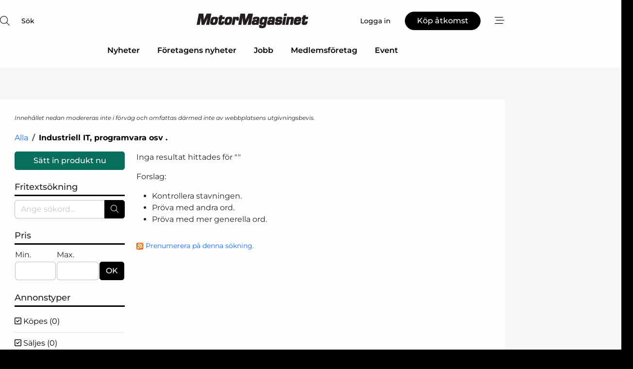

--- FILE ---
content_type: text/html; charset=utf-8
request_url: https://www.google.com/recaptcha/api2/anchor?ar=1&k=6LdasRwUAAAAAOAWkvok94EmD1GjREqoghAriL9L&co=aHR0cHM6Ly93d3cubW90b3JtYWdhc2luZXQuc2U6NDQz&hl=sv&v=PoyoqOPhxBO7pBk68S4YbpHZ&size=normal&anchor-ms=20000&execute-ms=30000&cb=3t9oclbbrp1
body_size: 49549
content:
<!DOCTYPE HTML><html dir="ltr" lang="sv"><head><meta http-equiv="Content-Type" content="text/html; charset=UTF-8">
<meta http-equiv="X-UA-Compatible" content="IE=edge">
<title>reCAPTCHA</title>
<style type="text/css">
/* cyrillic-ext */
@font-face {
  font-family: 'Roboto';
  font-style: normal;
  font-weight: 400;
  font-stretch: 100%;
  src: url(//fonts.gstatic.com/s/roboto/v48/KFO7CnqEu92Fr1ME7kSn66aGLdTylUAMa3GUBHMdazTgWw.woff2) format('woff2');
  unicode-range: U+0460-052F, U+1C80-1C8A, U+20B4, U+2DE0-2DFF, U+A640-A69F, U+FE2E-FE2F;
}
/* cyrillic */
@font-face {
  font-family: 'Roboto';
  font-style: normal;
  font-weight: 400;
  font-stretch: 100%;
  src: url(//fonts.gstatic.com/s/roboto/v48/KFO7CnqEu92Fr1ME7kSn66aGLdTylUAMa3iUBHMdazTgWw.woff2) format('woff2');
  unicode-range: U+0301, U+0400-045F, U+0490-0491, U+04B0-04B1, U+2116;
}
/* greek-ext */
@font-face {
  font-family: 'Roboto';
  font-style: normal;
  font-weight: 400;
  font-stretch: 100%;
  src: url(//fonts.gstatic.com/s/roboto/v48/KFO7CnqEu92Fr1ME7kSn66aGLdTylUAMa3CUBHMdazTgWw.woff2) format('woff2');
  unicode-range: U+1F00-1FFF;
}
/* greek */
@font-face {
  font-family: 'Roboto';
  font-style: normal;
  font-weight: 400;
  font-stretch: 100%;
  src: url(//fonts.gstatic.com/s/roboto/v48/KFO7CnqEu92Fr1ME7kSn66aGLdTylUAMa3-UBHMdazTgWw.woff2) format('woff2');
  unicode-range: U+0370-0377, U+037A-037F, U+0384-038A, U+038C, U+038E-03A1, U+03A3-03FF;
}
/* math */
@font-face {
  font-family: 'Roboto';
  font-style: normal;
  font-weight: 400;
  font-stretch: 100%;
  src: url(//fonts.gstatic.com/s/roboto/v48/KFO7CnqEu92Fr1ME7kSn66aGLdTylUAMawCUBHMdazTgWw.woff2) format('woff2');
  unicode-range: U+0302-0303, U+0305, U+0307-0308, U+0310, U+0312, U+0315, U+031A, U+0326-0327, U+032C, U+032F-0330, U+0332-0333, U+0338, U+033A, U+0346, U+034D, U+0391-03A1, U+03A3-03A9, U+03B1-03C9, U+03D1, U+03D5-03D6, U+03F0-03F1, U+03F4-03F5, U+2016-2017, U+2034-2038, U+203C, U+2040, U+2043, U+2047, U+2050, U+2057, U+205F, U+2070-2071, U+2074-208E, U+2090-209C, U+20D0-20DC, U+20E1, U+20E5-20EF, U+2100-2112, U+2114-2115, U+2117-2121, U+2123-214F, U+2190, U+2192, U+2194-21AE, U+21B0-21E5, U+21F1-21F2, U+21F4-2211, U+2213-2214, U+2216-22FF, U+2308-230B, U+2310, U+2319, U+231C-2321, U+2336-237A, U+237C, U+2395, U+239B-23B7, U+23D0, U+23DC-23E1, U+2474-2475, U+25AF, U+25B3, U+25B7, U+25BD, U+25C1, U+25CA, U+25CC, U+25FB, U+266D-266F, U+27C0-27FF, U+2900-2AFF, U+2B0E-2B11, U+2B30-2B4C, U+2BFE, U+3030, U+FF5B, U+FF5D, U+1D400-1D7FF, U+1EE00-1EEFF;
}
/* symbols */
@font-face {
  font-family: 'Roboto';
  font-style: normal;
  font-weight: 400;
  font-stretch: 100%;
  src: url(//fonts.gstatic.com/s/roboto/v48/KFO7CnqEu92Fr1ME7kSn66aGLdTylUAMaxKUBHMdazTgWw.woff2) format('woff2');
  unicode-range: U+0001-000C, U+000E-001F, U+007F-009F, U+20DD-20E0, U+20E2-20E4, U+2150-218F, U+2190, U+2192, U+2194-2199, U+21AF, U+21E6-21F0, U+21F3, U+2218-2219, U+2299, U+22C4-22C6, U+2300-243F, U+2440-244A, U+2460-24FF, U+25A0-27BF, U+2800-28FF, U+2921-2922, U+2981, U+29BF, U+29EB, U+2B00-2BFF, U+4DC0-4DFF, U+FFF9-FFFB, U+10140-1018E, U+10190-1019C, U+101A0, U+101D0-101FD, U+102E0-102FB, U+10E60-10E7E, U+1D2C0-1D2D3, U+1D2E0-1D37F, U+1F000-1F0FF, U+1F100-1F1AD, U+1F1E6-1F1FF, U+1F30D-1F30F, U+1F315, U+1F31C, U+1F31E, U+1F320-1F32C, U+1F336, U+1F378, U+1F37D, U+1F382, U+1F393-1F39F, U+1F3A7-1F3A8, U+1F3AC-1F3AF, U+1F3C2, U+1F3C4-1F3C6, U+1F3CA-1F3CE, U+1F3D4-1F3E0, U+1F3ED, U+1F3F1-1F3F3, U+1F3F5-1F3F7, U+1F408, U+1F415, U+1F41F, U+1F426, U+1F43F, U+1F441-1F442, U+1F444, U+1F446-1F449, U+1F44C-1F44E, U+1F453, U+1F46A, U+1F47D, U+1F4A3, U+1F4B0, U+1F4B3, U+1F4B9, U+1F4BB, U+1F4BF, U+1F4C8-1F4CB, U+1F4D6, U+1F4DA, U+1F4DF, U+1F4E3-1F4E6, U+1F4EA-1F4ED, U+1F4F7, U+1F4F9-1F4FB, U+1F4FD-1F4FE, U+1F503, U+1F507-1F50B, U+1F50D, U+1F512-1F513, U+1F53E-1F54A, U+1F54F-1F5FA, U+1F610, U+1F650-1F67F, U+1F687, U+1F68D, U+1F691, U+1F694, U+1F698, U+1F6AD, U+1F6B2, U+1F6B9-1F6BA, U+1F6BC, U+1F6C6-1F6CF, U+1F6D3-1F6D7, U+1F6E0-1F6EA, U+1F6F0-1F6F3, U+1F6F7-1F6FC, U+1F700-1F7FF, U+1F800-1F80B, U+1F810-1F847, U+1F850-1F859, U+1F860-1F887, U+1F890-1F8AD, U+1F8B0-1F8BB, U+1F8C0-1F8C1, U+1F900-1F90B, U+1F93B, U+1F946, U+1F984, U+1F996, U+1F9E9, U+1FA00-1FA6F, U+1FA70-1FA7C, U+1FA80-1FA89, U+1FA8F-1FAC6, U+1FACE-1FADC, U+1FADF-1FAE9, U+1FAF0-1FAF8, U+1FB00-1FBFF;
}
/* vietnamese */
@font-face {
  font-family: 'Roboto';
  font-style: normal;
  font-weight: 400;
  font-stretch: 100%;
  src: url(//fonts.gstatic.com/s/roboto/v48/KFO7CnqEu92Fr1ME7kSn66aGLdTylUAMa3OUBHMdazTgWw.woff2) format('woff2');
  unicode-range: U+0102-0103, U+0110-0111, U+0128-0129, U+0168-0169, U+01A0-01A1, U+01AF-01B0, U+0300-0301, U+0303-0304, U+0308-0309, U+0323, U+0329, U+1EA0-1EF9, U+20AB;
}
/* latin-ext */
@font-face {
  font-family: 'Roboto';
  font-style: normal;
  font-weight: 400;
  font-stretch: 100%;
  src: url(//fonts.gstatic.com/s/roboto/v48/KFO7CnqEu92Fr1ME7kSn66aGLdTylUAMa3KUBHMdazTgWw.woff2) format('woff2');
  unicode-range: U+0100-02BA, U+02BD-02C5, U+02C7-02CC, U+02CE-02D7, U+02DD-02FF, U+0304, U+0308, U+0329, U+1D00-1DBF, U+1E00-1E9F, U+1EF2-1EFF, U+2020, U+20A0-20AB, U+20AD-20C0, U+2113, U+2C60-2C7F, U+A720-A7FF;
}
/* latin */
@font-face {
  font-family: 'Roboto';
  font-style: normal;
  font-weight: 400;
  font-stretch: 100%;
  src: url(//fonts.gstatic.com/s/roboto/v48/KFO7CnqEu92Fr1ME7kSn66aGLdTylUAMa3yUBHMdazQ.woff2) format('woff2');
  unicode-range: U+0000-00FF, U+0131, U+0152-0153, U+02BB-02BC, U+02C6, U+02DA, U+02DC, U+0304, U+0308, U+0329, U+2000-206F, U+20AC, U+2122, U+2191, U+2193, U+2212, U+2215, U+FEFF, U+FFFD;
}
/* cyrillic-ext */
@font-face {
  font-family: 'Roboto';
  font-style: normal;
  font-weight: 500;
  font-stretch: 100%;
  src: url(//fonts.gstatic.com/s/roboto/v48/KFO7CnqEu92Fr1ME7kSn66aGLdTylUAMa3GUBHMdazTgWw.woff2) format('woff2');
  unicode-range: U+0460-052F, U+1C80-1C8A, U+20B4, U+2DE0-2DFF, U+A640-A69F, U+FE2E-FE2F;
}
/* cyrillic */
@font-face {
  font-family: 'Roboto';
  font-style: normal;
  font-weight: 500;
  font-stretch: 100%;
  src: url(//fonts.gstatic.com/s/roboto/v48/KFO7CnqEu92Fr1ME7kSn66aGLdTylUAMa3iUBHMdazTgWw.woff2) format('woff2');
  unicode-range: U+0301, U+0400-045F, U+0490-0491, U+04B0-04B1, U+2116;
}
/* greek-ext */
@font-face {
  font-family: 'Roboto';
  font-style: normal;
  font-weight: 500;
  font-stretch: 100%;
  src: url(//fonts.gstatic.com/s/roboto/v48/KFO7CnqEu92Fr1ME7kSn66aGLdTylUAMa3CUBHMdazTgWw.woff2) format('woff2');
  unicode-range: U+1F00-1FFF;
}
/* greek */
@font-face {
  font-family: 'Roboto';
  font-style: normal;
  font-weight: 500;
  font-stretch: 100%;
  src: url(//fonts.gstatic.com/s/roboto/v48/KFO7CnqEu92Fr1ME7kSn66aGLdTylUAMa3-UBHMdazTgWw.woff2) format('woff2');
  unicode-range: U+0370-0377, U+037A-037F, U+0384-038A, U+038C, U+038E-03A1, U+03A3-03FF;
}
/* math */
@font-face {
  font-family: 'Roboto';
  font-style: normal;
  font-weight: 500;
  font-stretch: 100%;
  src: url(//fonts.gstatic.com/s/roboto/v48/KFO7CnqEu92Fr1ME7kSn66aGLdTylUAMawCUBHMdazTgWw.woff2) format('woff2');
  unicode-range: U+0302-0303, U+0305, U+0307-0308, U+0310, U+0312, U+0315, U+031A, U+0326-0327, U+032C, U+032F-0330, U+0332-0333, U+0338, U+033A, U+0346, U+034D, U+0391-03A1, U+03A3-03A9, U+03B1-03C9, U+03D1, U+03D5-03D6, U+03F0-03F1, U+03F4-03F5, U+2016-2017, U+2034-2038, U+203C, U+2040, U+2043, U+2047, U+2050, U+2057, U+205F, U+2070-2071, U+2074-208E, U+2090-209C, U+20D0-20DC, U+20E1, U+20E5-20EF, U+2100-2112, U+2114-2115, U+2117-2121, U+2123-214F, U+2190, U+2192, U+2194-21AE, U+21B0-21E5, U+21F1-21F2, U+21F4-2211, U+2213-2214, U+2216-22FF, U+2308-230B, U+2310, U+2319, U+231C-2321, U+2336-237A, U+237C, U+2395, U+239B-23B7, U+23D0, U+23DC-23E1, U+2474-2475, U+25AF, U+25B3, U+25B7, U+25BD, U+25C1, U+25CA, U+25CC, U+25FB, U+266D-266F, U+27C0-27FF, U+2900-2AFF, U+2B0E-2B11, U+2B30-2B4C, U+2BFE, U+3030, U+FF5B, U+FF5D, U+1D400-1D7FF, U+1EE00-1EEFF;
}
/* symbols */
@font-face {
  font-family: 'Roboto';
  font-style: normal;
  font-weight: 500;
  font-stretch: 100%;
  src: url(//fonts.gstatic.com/s/roboto/v48/KFO7CnqEu92Fr1ME7kSn66aGLdTylUAMaxKUBHMdazTgWw.woff2) format('woff2');
  unicode-range: U+0001-000C, U+000E-001F, U+007F-009F, U+20DD-20E0, U+20E2-20E4, U+2150-218F, U+2190, U+2192, U+2194-2199, U+21AF, U+21E6-21F0, U+21F3, U+2218-2219, U+2299, U+22C4-22C6, U+2300-243F, U+2440-244A, U+2460-24FF, U+25A0-27BF, U+2800-28FF, U+2921-2922, U+2981, U+29BF, U+29EB, U+2B00-2BFF, U+4DC0-4DFF, U+FFF9-FFFB, U+10140-1018E, U+10190-1019C, U+101A0, U+101D0-101FD, U+102E0-102FB, U+10E60-10E7E, U+1D2C0-1D2D3, U+1D2E0-1D37F, U+1F000-1F0FF, U+1F100-1F1AD, U+1F1E6-1F1FF, U+1F30D-1F30F, U+1F315, U+1F31C, U+1F31E, U+1F320-1F32C, U+1F336, U+1F378, U+1F37D, U+1F382, U+1F393-1F39F, U+1F3A7-1F3A8, U+1F3AC-1F3AF, U+1F3C2, U+1F3C4-1F3C6, U+1F3CA-1F3CE, U+1F3D4-1F3E0, U+1F3ED, U+1F3F1-1F3F3, U+1F3F5-1F3F7, U+1F408, U+1F415, U+1F41F, U+1F426, U+1F43F, U+1F441-1F442, U+1F444, U+1F446-1F449, U+1F44C-1F44E, U+1F453, U+1F46A, U+1F47D, U+1F4A3, U+1F4B0, U+1F4B3, U+1F4B9, U+1F4BB, U+1F4BF, U+1F4C8-1F4CB, U+1F4D6, U+1F4DA, U+1F4DF, U+1F4E3-1F4E6, U+1F4EA-1F4ED, U+1F4F7, U+1F4F9-1F4FB, U+1F4FD-1F4FE, U+1F503, U+1F507-1F50B, U+1F50D, U+1F512-1F513, U+1F53E-1F54A, U+1F54F-1F5FA, U+1F610, U+1F650-1F67F, U+1F687, U+1F68D, U+1F691, U+1F694, U+1F698, U+1F6AD, U+1F6B2, U+1F6B9-1F6BA, U+1F6BC, U+1F6C6-1F6CF, U+1F6D3-1F6D7, U+1F6E0-1F6EA, U+1F6F0-1F6F3, U+1F6F7-1F6FC, U+1F700-1F7FF, U+1F800-1F80B, U+1F810-1F847, U+1F850-1F859, U+1F860-1F887, U+1F890-1F8AD, U+1F8B0-1F8BB, U+1F8C0-1F8C1, U+1F900-1F90B, U+1F93B, U+1F946, U+1F984, U+1F996, U+1F9E9, U+1FA00-1FA6F, U+1FA70-1FA7C, U+1FA80-1FA89, U+1FA8F-1FAC6, U+1FACE-1FADC, U+1FADF-1FAE9, U+1FAF0-1FAF8, U+1FB00-1FBFF;
}
/* vietnamese */
@font-face {
  font-family: 'Roboto';
  font-style: normal;
  font-weight: 500;
  font-stretch: 100%;
  src: url(//fonts.gstatic.com/s/roboto/v48/KFO7CnqEu92Fr1ME7kSn66aGLdTylUAMa3OUBHMdazTgWw.woff2) format('woff2');
  unicode-range: U+0102-0103, U+0110-0111, U+0128-0129, U+0168-0169, U+01A0-01A1, U+01AF-01B0, U+0300-0301, U+0303-0304, U+0308-0309, U+0323, U+0329, U+1EA0-1EF9, U+20AB;
}
/* latin-ext */
@font-face {
  font-family: 'Roboto';
  font-style: normal;
  font-weight: 500;
  font-stretch: 100%;
  src: url(//fonts.gstatic.com/s/roboto/v48/KFO7CnqEu92Fr1ME7kSn66aGLdTylUAMa3KUBHMdazTgWw.woff2) format('woff2');
  unicode-range: U+0100-02BA, U+02BD-02C5, U+02C7-02CC, U+02CE-02D7, U+02DD-02FF, U+0304, U+0308, U+0329, U+1D00-1DBF, U+1E00-1E9F, U+1EF2-1EFF, U+2020, U+20A0-20AB, U+20AD-20C0, U+2113, U+2C60-2C7F, U+A720-A7FF;
}
/* latin */
@font-face {
  font-family: 'Roboto';
  font-style: normal;
  font-weight: 500;
  font-stretch: 100%;
  src: url(//fonts.gstatic.com/s/roboto/v48/KFO7CnqEu92Fr1ME7kSn66aGLdTylUAMa3yUBHMdazQ.woff2) format('woff2');
  unicode-range: U+0000-00FF, U+0131, U+0152-0153, U+02BB-02BC, U+02C6, U+02DA, U+02DC, U+0304, U+0308, U+0329, U+2000-206F, U+20AC, U+2122, U+2191, U+2193, U+2212, U+2215, U+FEFF, U+FFFD;
}
/* cyrillic-ext */
@font-face {
  font-family: 'Roboto';
  font-style: normal;
  font-weight: 900;
  font-stretch: 100%;
  src: url(//fonts.gstatic.com/s/roboto/v48/KFO7CnqEu92Fr1ME7kSn66aGLdTylUAMa3GUBHMdazTgWw.woff2) format('woff2');
  unicode-range: U+0460-052F, U+1C80-1C8A, U+20B4, U+2DE0-2DFF, U+A640-A69F, U+FE2E-FE2F;
}
/* cyrillic */
@font-face {
  font-family: 'Roboto';
  font-style: normal;
  font-weight: 900;
  font-stretch: 100%;
  src: url(//fonts.gstatic.com/s/roboto/v48/KFO7CnqEu92Fr1ME7kSn66aGLdTylUAMa3iUBHMdazTgWw.woff2) format('woff2');
  unicode-range: U+0301, U+0400-045F, U+0490-0491, U+04B0-04B1, U+2116;
}
/* greek-ext */
@font-face {
  font-family: 'Roboto';
  font-style: normal;
  font-weight: 900;
  font-stretch: 100%;
  src: url(//fonts.gstatic.com/s/roboto/v48/KFO7CnqEu92Fr1ME7kSn66aGLdTylUAMa3CUBHMdazTgWw.woff2) format('woff2');
  unicode-range: U+1F00-1FFF;
}
/* greek */
@font-face {
  font-family: 'Roboto';
  font-style: normal;
  font-weight: 900;
  font-stretch: 100%;
  src: url(//fonts.gstatic.com/s/roboto/v48/KFO7CnqEu92Fr1ME7kSn66aGLdTylUAMa3-UBHMdazTgWw.woff2) format('woff2');
  unicode-range: U+0370-0377, U+037A-037F, U+0384-038A, U+038C, U+038E-03A1, U+03A3-03FF;
}
/* math */
@font-face {
  font-family: 'Roboto';
  font-style: normal;
  font-weight: 900;
  font-stretch: 100%;
  src: url(//fonts.gstatic.com/s/roboto/v48/KFO7CnqEu92Fr1ME7kSn66aGLdTylUAMawCUBHMdazTgWw.woff2) format('woff2');
  unicode-range: U+0302-0303, U+0305, U+0307-0308, U+0310, U+0312, U+0315, U+031A, U+0326-0327, U+032C, U+032F-0330, U+0332-0333, U+0338, U+033A, U+0346, U+034D, U+0391-03A1, U+03A3-03A9, U+03B1-03C9, U+03D1, U+03D5-03D6, U+03F0-03F1, U+03F4-03F5, U+2016-2017, U+2034-2038, U+203C, U+2040, U+2043, U+2047, U+2050, U+2057, U+205F, U+2070-2071, U+2074-208E, U+2090-209C, U+20D0-20DC, U+20E1, U+20E5-20EF, U+2100-2112, U+2114-2115, U+2117-2121, U+2123-214F, U+2190, U+2192, U+2194-21AE, U+21B0-21E5, U+21F1-21F2, U+21F4-2211, U+2213-2214, U+2216-22FF, U+2308-230B, U+2310, U+2319, U+231C-2321, U+2336-237A, U+237C, U+2395, U+239B-23B7, U+23D0, U+23DC-23E1, U+2474-2475, U+25AF, U+25B3, U+25B7, U+25BD, U+25C1, U+25CA, U+25CC, U+25FB, U+266D-266F, U+27C0-27FF, U+2900-2AFF, U+2B0E-2B11, U+2B30-2B4C, U+2BFE, U+3030, U+FF5B, U+FF5D, U+1D400-1D7FF, U+1EE00-1EEFF;
}
/* symbols */
@font-face {
  font-family: 'Roboto';
  font-style: normal;
  font-weight: 900;
  font-stretch: 100%;
  src: url(//fonts.gstatic.com/s/roboto/v48/KFO7CnqEu92Fr1ME7kSn66aGLdTylUAMaxKUBHMdazTgWw.woff2) format('woff2');
  unicode-range: U+0001-000C, U+000E-001F, U+007F-009F, U+20DD-20E0, U+20E2-20E4, U+2150-218F, U+2190, U+2192, U+2194-2199, U+21AF, U+21E6-21F0, U+21F3, U+2218-2219, U+2299, U+22C4-22C6, U+2300-243F, U+2440-244A, U+2460-24FF, U+25A0-27BF, U+2800-28FF, U+2921-2922, U+2981, U+29BF, U+29EB, U+2B00-2BFF, U+4DC0-4DFF, U+FFF9-FFFB, U+10140-1018E, U+10190-1019C, U+101A0, U+101D0-101FD, U+102E0-102FB, U+10E60-10E7E, U+1D2C0-1D2D3, U+1D2E0-1D37F, U+1F000-1F0FF, U+1F100-1F1AD, U+1F1E6-1F1FF, U+1F30D-1F30F, U+1F315, U+1F31C, U+1F31E, U+1F320-1F32C, U+1F336, U+1F378, U+1F37D, U+1F382, U+1F393-1F39F, U+1F3A7-1F3A8, U+1F3AC-1F3AF, U+1F3C2, U+1F3C4-1F3C6, U+1F3CA-1F3CE, U+1F3D4-1F3E0, U+1F3ED, U+1F3F1-1F3F3, U+1F3F5-1F3F7, U+1F408, U+1F415, U+1F41F, U+1F426, U+1F43F, U+1F441-1F442, U+1F444, U+1F446-1F449, U+1F44C-1F44E, U+1F453, U+1F46A, U+1F47D, U+1F4A3, U+1F4B0, U+1F4B3, U+1F4B9, U+1F4BB, U+1F4BF, U+1F4C8-1F4CB, U+1F4D6, U+1F4DA, U+1F4DF, U+1F4E3-1F4E6, U+1F4EA-1F4ED, U+1F4F7, U+1F4F9-1F4FB, U+1F4FD-1F4FE, U+1F503, U+1F507-1F50B, U+1F50D, U+1F512-1F513, U+1F53E-1F54A, U+1F54F-1F5FA, U+1F610, U+1F650-1F67F, U+1F687, U+1F68D, U+1F691, U+1F694, U+1F698, U+1F6AD, U+1F6B2, U+1F6B9-1F6BA, U+1F6BC, U+1F6C6-1F6CF, U+1F6D3-1F6D7, U+1F6E0-1F6EA, U+1F6F0-1F6F3, U+1F6F7-1F6FC, U+1F700-1F7FF, U+1F800-1F80B, U+1F810-1F847, U+1F850-1F859, U+1F860-1F887, U+1F890-1F8AD, U+1F8B0-1F8BB, U+1F8C0-1F8C1, U+1F900-1F90B, U+1F93B, U+1F946, U+1F984, U+1F996, U+1F9E9, U+1FA00-1FA6F, U+1FA70-1FA7C, U+1FA80-1FA89, U+1FA8F-1FAC6, U+1FACE-1FADC, U+1FADF-1FAE9, U+1FAF0-1FAF8, U+1FB00-1FBFF;
}
/* vietnamese */
@font-face {
  font-family: 'Roboto';
  font-style: normal;
  font-weight: 900;
  font-stretch: 100%;
  src: url(//fonts.gstatic.com/s/roboto/v48/KFO7CnqEu92Fr1ME7kSn66aGLdTylUAMa3OUBHMdazTgWw.woff2) format('woff2');
  unicode-range: U+0102-0103, U+0110-0111, U+0128-0129, U+0168-0169, U+01A0-01A1, U+01AF-01B0, U+0300-0301, U+0303-0304, U+0308-0309, U+0323, U+0329, U+1EA0-1EF9, U+20AB;
}
/* latin-ext */
@font-face {
  font-family: 'Roboto';
  font-style: normal;
  font-weight: 900;
  font-stretch: 100%;
  src: url(//fonts.gstatic.com/s/roboto/v48/KFO7CnqEu92Fr1ME7kSn66aGLdTylUAMa3KUBHMdazTgWw.woff2) format('woff2');
  unicode-range: U+0100-02BA, U+02BD-02C5, U+02C7-02CC, U+02CE-02D7, U+02DD-02FF, U+0304, U+0308, U+0329, U+1D00-1DBF, U+1E00-1E9F, U+1EF2-1EFF, U+2020, U+20A0-20AB, U+20AD-20C0, U+2113, U+2C60-2C7F, U+A720-A7FF;
}
/* latin */
@font-face {
  font-family: 'Roboto';
  font-style: normal;
  font-weight: 900;
  font-stretch: 100%;
  src: url(//fonts.gstatic.com/s/roboto/v48/KFO7CnqEu92Fr1ME7kSn66aGLdTylUAMa3yUBHMdazQ.woff2) format('woff2');
  unicode-range: U+0000-00FF, U+0131, U+0152-0153, U+02BB-02BC, U+02C6, U+02DA, U+02DC, U+0304, U+0308, U+0329, U+2000-206F, U+20AC, U+2122, U+2191, U+2193, U+2212, U+2215, U+FEFF, U+FFFD;
}

</style>
<link rel="stylesheet" type="text/css" href="https://www.gstatic.com/recaptcha/releases/PoyoqOPhxBO7pBk68S4YbpHZ/styles__ltr.css">
<script nonce="TCkAn5SR_HfYvRDNeCqlBA" type="text/javascript">window['__recaptcha_api'] = 'https://www.google.com/recaptcha/api2/';</script>
<script type="text/javascript" src="https://www.gstatic.com/recaptcha/releases/PoyoqOPhxBO7pBk68S4YbpHZ/recaptcha__sv.js" nonce="TCkAn5SR_HfYvRDNeCqlBA">
      
    </script></head>
<body><div id="rc-anchor-alert" class="rc-anchor-alert"></div>
<input type="hidden" id="recaptcha-token" value="[base64]">
<script type="text/javascript" nonce="TCkAn5SR_HfYvRDNeCqlBA">
      recaptcha.anchor.Main.init("[\x22ainput\x22,[\x22bgdata\x22,\x22\x22,\[base64]/[base64]/MjU1Ong/[base64]/[base64]/[base64]/[base64]/[base64]/[base64]/[base64]/[base64]/[base64]/[base64]/[base64]/[base64]/[base64]/[base64]/[base64]\\u003d\x22,\[base64]\\u003d\x22,\x22HnFSBsONGMKQXMK4wqxawpdOf8OmC35/woXCmcO2wo/DojhqcX3CmzxDOsKJVmnCj1fDk0TCuMK8SMOsw4/CjcOtZ8O/e0nCssOWwrRcw4QIaMOFwr/DuDXCj8KdcAF3wo4Bwr3CtgzDrijCgAsfwrNqEw/[base64]/Cvi5seBzDknBkwqhgwofDr2A2w5QUFcKxTl4VNcOXw4QqwrJMWihOGMO/[base64]/G8KFNRrCv150wpk0asKDA8KywrQ4w6HDv8O4SMO0McOQC2kqw7/DtcK5WVVmTcKAwqEJwp/[base64]/CkcKZVcK3P8OLRsOiwrQyw63DgXBKw6A3acOQw4LDi8OCTBYyw4LClMO7fMKqY143wpZsasOOwrJYHsKjEcOswqAfw5vCqmERBMKPJMKqOG/DlMOcYMOGw77CogERLn9PElgmDR0sw6rDsw1hZsO0w4vDi8OGw67DrMOIa8OawpHDscOiw6HDoxJufcOpdwjDuMORw4gAw63DgMOyMMK5TQXDkwXDgDNGw4vCssKww4FjNGkJEsOnMHnCn8OEworDgGdnXcOAZjPDnHZuw4nCtsKcQzrDo1x1w4LCiDXDhnpcEk/ClwAbLzc7BcKiw5PDshzDucKyB0EowqpbwqrCj1FfEMKmAC7DkQc+w5nClnkUfcO4w53DjgITWzvCmcK3ehJQXynCsEBgw7lrw64fVGBsw5wKGcOEVsKPGw8TCwVjwpHDisKdf17DkDgoYgLCmFN8asKzDcK3w6BKTFRew4Qzw6/CqwTChMKBw7NkcG/DqcKDUnzCgyAXw4ZdOhJDJB17wo/Dq8OVw4nCtMKXw77DiUvDnnRqMMOSwqZBFMK8MUfCmktWwrnDpsKnw5jDucO4w4TDuBrCozfDqcOqwrABwpnCs8OofGpQXsKbw7nDvF7Dkg7DjijCh8KACSRoIm8rbmlgw58hw4hlwpfDgcK6wpJhw4HDiGbCoFHDiBwuLcKPFDB/IcKSS8Oiw5PDiMKzW3Fww4HCvMKtwpxNw4PDusKnTzvDtcKGNDHDtFEJwpE9FcKGU3Buw4Bxwr80wrjDrwnCqQttw6zDgMKyw55OAsOGwpPDkMKlwrnDvAXCtidSY0/CpsOofRQ1wr4Ewppcw7DDvBZdJ8KnU3sefkbCqMKTwpDDuWpMwqEnLEgqPTthw5NrCDczwqhXw7IkZhxcwq3ChsKBw6nCmsK3wqNoMMOIwo/ChcK/Ej3DtlXCrMKQGMOsWMOQw6vDl8KIcwAZQlTCkFkCI8K9b8KERz0+Qm1Jwq9xwp/[base64]/DucOzw6hjwpwGc2Jcw5nDiMOOw7jDqMOPwpfDuMKVw4wQwqJzE8KlYsOtw4PCnsKXw7XDsMKKwqEww5LDqAFrT3YFUMOMw7kfw7PCnlnDkD/DiMO+wr3DuBLCicOnwpV6w5XDtlfDhgUVw6BjFsKNYcK7VG3DksKMwpI+D8KRWT8gTMKwwrBUw7nCvHbDlMOOw4oKJHQjw68FZ0dgw5l/QcOXGWvDrMKNZ0DCj8K8LcKdBkPCpD3Co8OTw6jCrcK/[base64]/HChRS8O0w7XChXbCvkYswrFsQsOnwrXCgsOWMTQDecOFw67DkFkyUMOyw73CqwzCq8OUw5xGJ3NdwpzCiFLCqcOMw7ogwrvDu8KgwqTDnUZfI2fCucKLNcKcwrbDscKDwqELwo3CoMKSEVzDpsKBQDLCiMKVeA/CrhDCg8OCWgvCsDfDocOQw4N1JMOmQ8KBH8O2Ah/Dn8OTcsO4PMOFd8K4wrnDl8KDBTBbwpvDjMOdFWjCgMO+N8KcJsOdwrhswqhxUcKrwpDDjsOmbcKoLRPCs1bCmMO+wrsVwqRHw5how4/CmnXDnUjCux3ChjPDiMOTcsObwo3DtsOqwq/DvMOlw6jDj24aK8OBW0DCqV8aw5nCr0NUw4plMXTClg/CgFrCgsObXcOgA8ObUsOUNAFRLnQowq5bLcOAw73CmlJzw6Yow6bCh8KUWsKLwoVMw7nDk07CqzgDVBjDqW/[base64]/CkXvCjwRNw5EbwpPDl8OUPHFuw7hYa8Oswr/CjcK7w6vCl8Omw7nDjMO+IcOKwrg6wr/[base64]/DgsOmwqxew79qw7/[base64]/[base64]/CocKOw6nCiDZUw7PDvcKWLF9Kw63Dr3EswrHCvHY/[base64]/wporwp4cYMOmHHw5wrhCw7vCmMO7UE8sw4vCk2g4JsOiw5PCkMKDwq0PX0zDmcKzc8KpQA7DgBDDvX/[base64]/DiMOnw4HCsAA1LXfCv14KwpXCrMK2Wz1NGl/CtzArLMOrwozDnhrDtyPDkMOVw63Dv27Ckh7CuMOsw5DDl8KMZ8OFwpxnKW4gXVbChkbDpFFTw5bDr8O1WANlI8O/wpPCpGHDqTYowpzDo2NhUsKaG0vCoSrCl8KQAcOFJxHDocOKasKBFcO/w4bDjAInGxzDn0gbwoRfwqvDg8KEGcK9PcOXE8KLw7PDi8Oxwpxlw4olw7DCuWbDjCM/QGVdw5UPw6HCnTlpcEFtCgc7w7YQd2IOFcOZw5DCqxjCvDwxLMOkw4Faw5kzwqbDp8OtwrAcLDfDocK6CUrCsVsNwpp6wqrCh8KAU8Kzw6l7woLCnkcJI8Obw5vCok/DtRjCpMK+w6xMwpFMFFJOwo3Dg8Knw5XChDdYw7vDo8KdwoVEfn82w63DpT/DoxNXw77CiSDDqTdBw5HDuibCiSUvw7PCpy/DscOZAsOXAcKcwofDogPCusO7KsO6D35pwpLDkmjCpcKIwpLDh8KrT8OmwqPDjSZMO8K3w6fDnMOcVcO1w5/[base64]/CCsAXsOcwoEAM3Jqw45cOQfDm0okcRReSiIKRRjCtMOBwoXDn8K2UMO7QDDCo2DDrcO4VMKdw6/CuQM4L08XwpjDm8KfXzTDpsOowp1Ia8KZw5xbwq7DtBDCocK9OV1jHnU9YcKYUnxWw53CiyzCsnbChmPCscKyw57DgFd1VjIxwp/Di1Nfw5pxw40gNsO2YyTDrsKdVcOiwo9UScOdw5/[base64]/DvkcNwrDDnyk4aXVfGsObQ3d6w6jCqGnCvcKhYMKGw7zCu2RQwoQ/ensDXD3Cv8Kmw5sFwqvDrcO9ZF1DfsOcbzrCmTPDqsKTeB0NHmbCqcKSCSQtcjUHw5cdw5nDt2bDvcKcP8KkO1DDsMOAEAnDoMKuOjcCw73ClFrDssOjw4/Dp8Kswowzw7fDisOQcTfDlVDDtkQ+wpsVwrvCnzVWw47ChTzCpwVtw6TDrQ0RH8OPw4rCugTDgDJpw6UEw5rCjsOJw4BLMyB6JcKaX8K+FsO1wq5Tw4bCkcKsw70dDQNDNMKSBBA/[base64]/bsKKw5INwot9AGRsw686wow7eMOdKULCsz3Cr3lEw6DDqsOBwpPCncKXw7nDtxrCk0bDmsKDasKxw57DhcK/[base64]/Cq2McHEXDvMOFwr7Ck8O0wrzDv8K0KAcFw7ViH8OgBxrDh8KTw6YRw4jCscOPU8KSwovDsiUUwrvCl8KywrpnNk9jwo7DjMOhSiRcH1rDksOrw43Dr0lXIsKRwq/DjMOOwo3ChsKGGy3Ds2rDkMOcAcOxw6g/XEs+T0rDhBlmwrXDryllUMKzw4/Cn8OMCngEwpYDw5zDngrDtzQPwpkHHcOfEC9Xw7bDuGbDjzVcdUfCpzJkDsKqNsKDw4HDghIPw7pvfcOvwrHCkMOiCsOqw7jDiMKCwqxNw504FMKZw77CvMOfKUNgOMOnMcO/FcOFwpROB09nwp8Rw5cWVA1GFwvDqFlJPMKDcHUjIFsHw4N1HcK7w7jCrMORLDYuw51wJMK4RcOUwpoLU3LCmUYcecKNWj3Cq8OcD8OFwpVbJ8KJw5DDiictw4cjw75uRsOSJgDCqMOvNcKNwr3Du8OkwpwaZjrCvgnDnzRvwrolw6PChcKOTm/Dm8OrHWXDncO1RMKDHQ3CoAVpw7dswr7CrhAhE8KSEkk1wpZcUsOfwpvDgF/DjVrDvjjDmcOHwofDo8OCU8KELRwZw4JDJXw6Z8KgZl3CkMOYA8O2w71CKXzDkWI9Z0PCgsOQw4J8YsKrZxcIw7EkwpEhwpRIw5nCgCrCjcKvIzYPacOcJ8Kod8KcOxl8worDpGsRw78/HwrCv8KjwpkGWw9bw5c5w4fCosK4IcKsKHYoYVfDjMKfV8OVccOBVlkCAFLDhcKcUsKrw7TCiiHDmlF0VVXDgDQ1c1Jsw5zDihzDiwTDjUDChcO9wqbDkcOWH8OyDcKjwop2a3RHYMK2w7/CvsKTcMKscHd2cMKMw5BDw67CsT9+wobCqMOLwpgKw6hbw7PCjnXDhE7CqR/Cj8KRb8OVTT5Mw5LDlnjDlEoPTETDnynCs8O/w73Dj8OFeUxawq7Dv8K7VEvDjMOdw7Rsw59WYMKWL8OIB8K7wotUH8Obw491w7nDrF1MEBxqC8OFw6NabcKJQRx/PngeD8KcNMOQw7IUw7UMw5BOJsO6a8KVYsOCCFjCiHEaw5Ngw5bDq8KYbBRWKcKywqAwCX/Dg1jCnwvCqRVrKnHCkiQyW8Khd8K+QlHCvcKIwo/[base64]/w7oNwpHChkR7Tk/[base64]/[base64]/[base64]/CuE7DusOXw5PDrhhMAMKoPzzCoBvDvsO8w5HCvhUhaEvChDLDg8OmF8KEw63DvSLCqnPCmBw3w4/Cu8KrC1rCuyF+RTDDm8OrcMKVBlHDgRPDiMOCe8KUAMOGw7DDqVh4w5zCs8KfKQUCw5rDsiDDsEZRwoltw7HCpU1hYDLCqg/[base64]/w6UIw4Asw5XCmsKZFsO8wrMYw6nDmFBFw5NAdMKBwognSzoxw6MiRsO8w6R3J8KRw7/Dn8Ogw7gNwoMNwoBmfWkDOsO1wo8/EcKiwrHDucOUwq1VfcKnPUtWwq85SMKnw6/DsyAzwrTDpUcKwo0yw6zDscOmwpDDqsKpwrvDrAZxw4LCgDcrJ3vCkMO3w7wQLh5/M03DlgfCvlMiwqpmwqPCjGQJwr3DsG/[base64]/wrrCnsOhcVAJw4TCk0nCrjPCvETCmhPCqCvCmHwef1Ujwo4DwrrDlE0gwonCpsOww57DhcOxwqYRwpIAFMOrwrJDJxoFw6ZgfsODwp1gwpE0BGJMw6YAdS3CmMO2NyxqwoLCoyfDhsKkw5LCv8KXwrrCmMO9G8OcBsKnwrM8dQJncH/CocOTY8KIccOydMOzwpPDvgPDnj7DoUABZ1hwDcKGYyvCsVLDnVHDl8OdMMOcNsOQwq0sW1zDkMOGw4LDq8KqBMKsw7x6w5HDnVrCk1JdclBawrPCqMO5wqLCnsKJwoIJw5tIPcK8AH/ClMOtw6cSwo7CuXfCm3YRw4rCmFJ4YMO6w5zCkkNrwrMKJsOpw7d5IWlbSxpcSMKSbTseR8OywrgkTm5/w68FwrfDssKCQ8Orw5LDg13DmsKXMMKowq89QsKmw6xnw4ogVcOHQsOZb2vCvjLDhQfCkMKUY8KOwqFZYcOpw6YeTcK8IsOdWXrCjsOMByfCmi/DrMOCQCvClipLwo8CwoDCpsKMOQ7Dk8Ofw4FGw5TCtF/DmxTCqsKKJD09fMKfQsOpwrfDusKtB8OoeBxyAyk8wqnCrSjCrcOTwrXCuMK7SsO4Ak7CqTFBwpDCg8ObwpHDvMKmOx7CvFVvw47CqsKYw6MoTzHCh3Mcw618wpjDkyh/Y8KCTgjCqcK6wod5bABxa8OPwos6w5HCrsKKwqhkwpnDvQIdw5JWDsOvVMOOwp1iw4LDvcKkwpfCmTZMPBbDuVBzb8ODw7TDpmMSKMO9J8KowojCqV5ybS3Ds8K9JgTCjyEkIcOyw73Di8KGXlzDonrDgcKxGcOqDUzDl8OpFMONwr/[base64]/[base64]/QcObw4fCqA7DrThRf8KwcjwsWMONQ8Kcwp9Yw6I9wo3CtMKfw5DComYsw67ClGhhacOGw7kLI8KAYlh2X8KVw63Dq8OVwo7CoUbClcOtw5rDmw/[base64]/[base64]/asKNw6DDiMOGw6BNw5vDnMKfwq3DlgLCtCTCvTHCgsKVw7TCiRnClMO/wrzDrcKJOGYBw6k8w5h/bcKaRyTDhcOkWHXDqsORBUXCtT/Ct8KaKMOlTlokwojCmkgrw7ouw68awofCmBzDlMO0NsOxw4Q1Rhw5E8OjfcO2LlbColFjw40gP3B1wq7DqsKdaH7CiznCpcK+XEbDhMONNTdkGMOBw47CijF1w6DDrMK9wpzCnn0jcsO4QUtAUCEZwqE0aVIABsKCw74VJXZGD0/Dh8KkwqzCpcO9w4EnZCwPw5PCog7Cu0bDpcKRwppkDsOVWylbw6V0Y8KWwpYxRcOrw5tkw67DulrCrcKFG8OyCMOEF8OIT8KNGsO/[base64]/J0NhPsO/OQsfE2DDlsKWLsKMwq3Cj8O3w6LDqy58GMKzwprDpDNKC8OUw4RsDHTCkiRXZFoEw6TDlsOzw5bChU/DsB57CcKwZX9Lwq/[base64]/DgsKCLcOywp0lDsObwqTChifCicK4P8Kmw7Yjw5vDgBkPTxDDlsK5GlcwF8OwHGZ8WjTDsCLDqMOew5rDoBERPiYkNz3CssOQQMKqOTc0wooXBsOsw59VJ8KgNMOVwp5/[base64]/cSPCukPDjcOHw6HCqcONw4AYAHPCmkR4wrdCeB4QIcKqRFkqKmrCnC9FeFdwYlVPeHgqHxbDvxwkV8KPwrBUw7bCm8OXE8K4w5g4w784V0fCksOTwrdxGBPCmBZ2wr3DjcKBFcOYwqZeJsKpwqfDnMOCw7zDhT7CtMKMw550MyLDqMK/N8KCI8KtOA1COx4TDB7Cv8KVw6/Dt03DmcK9wrwwUsOJwoocJsKre8OuC8OXAHrDojLDpMKSFW7DhcKyBWk5SMK5KxZdFsKsHiHDq8KSw6wIw5/CpsKtwqYiwpciwpXDlELDjH/Dt8OZFcKEMDvCq8K6CEPChsKRKcOIw6kiw41dUnM9w4INJhrCr8KPw47DhX9MwrZUTsOMOsKUFcKfwpQIJlNbw4XDocK0A8KGw4/Cp8O5cW1Rf8OSw77DrMKTw7nCo8KnFV/[base64]/wrTDvDdQfMKfw6lqw68xwrVtw60dw7XDlsO/KsKFScOkdWwgw7dDw6ExwqfDuC96RG3DsGY6J2ZbwqI5bxR0wpNfQgHCrsKYHR0aCHI2w6DCuQBXOMKCw5sSw5bCnMO2FExHw6HDln1Vw5MnBHbCsldKFsO6w5h1w4bCqcOKSMOOIifDq1ltwq/ClMKnd1l7w6nDjG9Nw6TCrFnDpcK+wpETK8Ktw7hABcOKEg3DixFlwppSw5EQwrTCqhrCj8KrAHvCgS3DiibCg3TCmm4AwqxmaVfCumnCm1cPCMKxw6jDscOdEgPDvWpIw7nDksOUwq5SLlDDm8KpSsKXA8OiwrRjFRHCqMOxSx/DuMO3PFZEf8O4w5vCgkjCnsKMw4/[base64]/[base64]/wrDCoHXDngPDicK6wrDCoUbDt8K8RcK7w5nChXVrA8KwwpE7MsOJXzRZTMK2w6sgwrdEw6fCi1oEwoTDrChFdn9/LcKvCx4fF1HDrlJOYS15EhI6VxDDmjTDji/[base64]/[base64]/ClWsgw6gYw6dWf8Kpwp7DlMOhOsKWwrDCljHCkcKvworCmsKff2jCsMKYw6JHw5N8wqx6w54Zw4HCtnTCuMKHw4zDmMKCw47DgMKfw7VCwo/DsQnDk1gZwpXDsA/CgsOPBA8ebQTDvg3CqFJRN1FMwp/Cq8OJwq7CqcOaasO8E2chw5h3woFrw7TDqMKAw6tTFMOOSFQkaMOuw6wwwqwmSh0yw5c/UsOJw7AmwqHCpsKAw4cZwqTDosONSsONccK2a8K4w5zDh8ONwp4cahBdTGwcVsK8w6PDpsKywqjDtsO1w4luwpINEU4Na3DCvCd4w4kCQcOwwrfCqwDDrcK4WDXCocKowonCl8KmOcO/wrXDq8Ojw53CoVPCr0AOwobCtsO0w6ckw4cUw7TCr8Kww5wYScKOHsOda8Kcw5XDhVMEfEAhw7XCgG42w5jCnMOzw4J/[base64]/w53CoE3DmyzCtcOZw6PCucKjXgLDlSDCh2Zzwoskw4ZEOCQWwq3DucKhFXN4UMOMw4ZUDl8IwpkMHxHDsXZzX8O7wqcAwrUfAcOPeMKVchc3w4rCvw1NBycjQ8Oww4kraMOVw7jCp1k7woPDlcOqwpdjw7JjwrfCpMKwwpvCtsOpGGnDt8KywrJAwqF/wpl8w6sMcsKLZ8OGwpINw5M2Ph7CnEPCtMKhDMOcSQgcwqoKSMK5fjnCuSwLTsOKHcKLcMOUPcOtw4HDusO2w4TCgMK/[base64]/[base64]/[base64]/[base64]/[base64]/DMKiwovCnMOVw4oiw71GwpgRw7Fjw71WU8OcP8KmDcKPSMKdw50FTMOJVcO2wqHDpATCqcO6KVjCrsO1w5hPwr9FU2FeeXPDnyFvwprCpMKIWV80wq/[base64]/[base64]/CgkbCgDzCrAbCvQJdVMOTcsOKw40qYzgmA8O+wpjCkjIpf8Ojw6ZMIcKYLcOHwr4pwqUbwoYtw6vDjnrCj8OTZsK0EsOWAgfDh8K4wrFQAWzCgW9lw4kXw4vDvGsvw5U5W1BfY0XDlC0UAMKLG8K/w6hWcMOkw6fCvsOjwoQnYC3Cp8KRw5zDq8KcccKdKD9LMWstwooGw6Ysw6QiwrXCmRHCqcKww7M1w6V5AsOWBTXCsCh3wpXCg8O6w4zCqi/CgXtAccKxdsK7JcO+cMKvKmfCuyQwETQ2Y0bDkBZZwpfClsObTcKlw7JUZ8OHCMKlU8OAcnQyHCFnD3LDtVoJw6Nxw5/[base64]/DpmvCqsOFB8OwXg7CgXwvbsK8Z8KWw7PCsEJtcMONwoPCo8Knw7rDk2Z0w516F8O8wpQCHUnDu04OXVEYw4YAwoszX8O4DGNGTcK8U0rDr1grO8Ouw7Mxw5vCvsOtbsOOw4jDssKgwrs/B2jCp8KywoXDuVHCmltbwoYKw5pyw6PDs3TCr8K5K8K0w7FDC8K0aMK/[base64]/DgnN0VcKqw5sOwoEwXXnDtMOmdXLDm2FeQMK7CjrDhk3CrD/[base64]/PsOPw5tVHRfCg8K2V1PCmcOKMHcsLSjDsnvCimZSwqULR8KPccO7w5nCmMOxXWnDg8OUwobDhcK/w5ctw7B+ccKzwrrCt8KawoLDtmvCosKneiwofyzDtsOzw6EhBjodwoLDg1p6bcOqw7YebMKBbm/CpR/[base64]/DmsK2IsOzWUrDl8KiZcOnw7F9cBggIHw5SMKQd1nCoMOpdsKqw6jCq8OWSsORw6h4w5XCsMKpw7Znw6YrO8KoGWh/[base64]/CpTLCqzfCrWVlAcKWHMKddMONDsOLccOTw6slJjFYCyHCqcOWQzLCusK8wojDpx/CrcOFw6I6aj3DsHLCmVNlwqkOdMKNX8OWwrV8d2o+UMOWwodBf8K4KjDCnC/DoCt7CR8wOcKhwrtxasOuwqFiwp1Qw5bDsXh2woZgeBzDvsOhdsKONAjDvg1tPU7DuU/Cl8OkdsObPGU5UyzCpsOHw4nDlz/CgBgawozChgzDicK5w6nDs8OaNsOcw6PDqcK4VzU1PMK1w5/DuEAtw5jDokbDpsKwJEfDi35MSzxow4vCrV7Cr8K5woHDtnNOwpMrw7dnwq8wUEzDlxPCnsKiw6nDjcKDeMOgamBuQybDpMKWDB/DulUJw5jCrXNOwogsGFk7ZyhSwqXCicKLPBMbwpbCl1gaw5MEwq3Cq8Odfg/DrMKzwp/Ci1jDkwRrw5rCq8KCBsKpwo/CkcO8w7x3wrBpK8OpJcKBZMOLwqvDm8KPw7rDh1TCiy3Dr8OTbMK1w7bCpMKvCsO/wq4DaCPChTfDpXYTwpXCuxY4wrrDp8OVNsO8aMOVHgvDpkbCqcO5OsO7wo5Jw5TChcKJwqrDihM6OMKQCXrCr3/CkVLCpjHDvDUJwqYEF8KZw4LDmsKKwohjSmnCkXJoNHDDi8ONYcKyaTcEw7caQcK0ecO7w4nCmMKoJVDCk8KDwrLDmRJNwofCr8O4CMOKfMOSPgXDt8OqT8KMbwwEw6UJwr3CisO6JcOIAcOCwoLCkhTChF9bw5DDtzDDjglPwrnCtwg/[base64]/CqMOMw61WwqzDuR/CjX8MUzgBcnPDpcK7w6pLeXk5w6/CjcKAwqjDuzjCn8OaQzcMwqXDkmcfAcKxwrDDosOzesOgQ8Opw57Do3Z9BCrDuzLDgMKLwpvCjVvCisOWHTvCk8Klw58kX2/CiGjDpxvDixbCpCMAwrbDj2p3RRU4YMKcZhtOWQfCnMKiBX8CXMKYS8OWw74Nw7kSTcKEfy0NwqXCtMKjG1TDrsKICcKJw7NPwpM4Zy93wonCskTDvEZCw45xw5A4AMKgwpFueAnCj8OEe3gTwoXDvcKvwo/Ck8Olw67Ds0XCgg3Cv1bDvDTDjcKpem3CoXAuJMK8w4dow5zClkbDs8OYK2TDsX/DhsKvasOzHcOewqHCsFo/[base64]/[base64]/[base64]/w4d9MFFQDDo6HsONcsODN8OKXsORYVkwwoIyw4LCmcKBAsK+ZMOFwo0ZPMOQwrp+w43CtsODw6Ncw69Ow7LDixgxWCvDuMOUesOpwqjDvsKNK8K/e8OJCkHDrsKvw77DlBd4wobDmMKyNMOkw7YwGcO8wo/Cuzt/LlEVwp4uTGPDkEpiw6TCrMO8wp4rwqbCiMOOwo/Cr8KhE3TDlkjCmBzDj8Kjw7lHNMK/W8Kgw7ZePRHCn0TCin8UwoZwMQPCscKiw6vDpBYrJiNIwqpAwoNFwoZ5CibDslzDoGhowqtZw5ovw5Rkw6fDi3HDusKKwpHDvMK3VC04wpXDthXDrcOLwp/ClSDCrWkrTGpswqrDtTfDlz9TFMOeVsOdw4k6GcOlw4jClMKzHsOIDAR9ESYpUMKIQcOPwrR3FxPCqMO+wpk/[base64]/w5fDtMKjwqnCocOkwpLCpMKFAsO+wpXDnw3CvcKWwqEnYsKpL2lvw7/DicK3w6jDnDHDg21Pw6LDuV8Gw7Maw6TCn8O4bw/Ch8ONwoZVwoXCjk4HXjfCm0fDqMKLw5vCpsKnR8K4w6kzA8OKw53DksOQRDvDmA3ClmxawrDDvSfCksKaLi1pNkfCqsO8SMK7fR/DgiXCpcOswq4UwqbCrlHDnENbw5TDin3ClCfDhsO+cMKQwoHDnEUeG0XDhWUxUsOWbMOgSFoOLXzDu1E/PkXCgRsLw7tswqfCtsOwd8OfwrXCqcO/w43ChVZwCcKoZmXCgxomw77Co8KZbGEjWMKFw7wXwrE1TgHCn8KuXcKBcFrCq07DjsOGw5FVBmQFcVNsw7lnwqhrw4HDssKhw4DCmjfCmi1xF8Khw6g/CDPCnMOww5lndzJJwqVWesK8fhLCsx8zw4LCqlfCkXAmVElQAyTDslQPw4jDmcK0JzNhZcK7wrxRGcKhwrXDrBMICGFFDcOeYsKzw4rDosOuwpYow7XDiVXCu8Krwp9+w6Bow4YTWl/[base64]/CkFABwrjCkUEOw6vCgSo+fCfCt2HDpsKkw7Uxw4jCkcOpw6XDq8Kkw6x3SSkZO8KvDXQqw6DCj8OyO8KNCsORG8Oxw4/CjjY9AcO8cMKywolDw53CmR7DnxXCvsKOw5XCgSl8GcKJCxtefgnDlsKGw6Q4w63Cl8OwBXXCj1QFfcO5w6lHwr4/wrNGwrzDvMKWSgvDqsK/wr/CkU3CiMK8HcOmwq12wqbDqHPDqcKOKcKaZGxGDMKHwrDDm09FH8K5YMONwpZ7QcO/GRYnKMO/IcOHwpLDjzlebV4Pw7nDn8KMYUHCp8Knw77DtDjCpnvDlVfCvTwwwqXCvsKUw4XDjToUDjBSwrhyQMKvwrITwq/Dly/DigHDgWZJWA7CqMKowo7DkcOPVmrDuETCn3bDjXHDjsKrasKoV8O4wrJVVsKbw6h0LsKow7M/NsK0wpN+Iih3KznCsMKkSAzCqDTDjnTDviHDjkkrD8KnfS4fw63CusOzw6VBw6xiE8O8WDvDsiDCkMKPw5dsRlvDmcODwrEdVMO0wqHDk8KSNsOmwprCmQYXwpXClXlhZsOWwonCgsOyFcKWKsKXw6oGe8OTw7hTJcK/wr3DkyvCusKDKkPCnsK4X8OlbsOvw5DDuMO6SSLDvsOAwoDCgsO0ScKWw7fDi8OTw5F6wrI8EhQUwpt/[base64]/DpMO0w4DCugkyQ0PCncKcw6kMw7EDNibDuh3DgsOLKFbDucKFwrPDpMK7w73Dtz5QbUtZwpZqwrLDrcKLwrMnLsOQwrbDpAlNwqrCtR/[base64]/LMOBAmLCsnx7w7oXw7LDtD9GwqJUe8OBC0jCkDHCn0gPDmhawrthwrLCl0xkwqVmw6JqeSjCs8KWMsOIwovCtmgBZh1CAAHDhsO2w5nDkcK8w4RqY8OzTTR1wrLDpgplw6HDgcKJCgjDlMK0woJaAmvCpRR7wqYpw5/Cun8tUMOVZF1nw5oDDMOBwoEOwo1cdcOZasOrw65xUCzDuGTDqsKuE8OZS8OQLsKDwojDk8KWwqVjw5bDt1hUwq7DrgjDqnAWw7NMHMORDXrChsOrwp/DsMOBfsK6ScKcPRIywqxAwoENScOhw4XDjk3DgH9eFsKyIsKzwqTCmMO3wp7CqsOMwrnCtcKnWsO5JiYJN8K9aEfCk8OGw6sgXTJCKmjCmcKvw63Dl2lFw4BNw7cuXRrCjsOmw7fCiMKLw78fCMKBwo7DrG/DvsKLNzcNwqLDikcrPsOpw4k9w746V8KrQylrWGxFw5VhwqPCjA4Ww7bCucKFCUfDqMKIw5XCusOywozCvcOxwqU3woB5w5PCuXx3wofDrn46wqXDssKOwqt5w4fCoRMBwp7DiHrCvMKhw5NXw6o/[base64]/[base64]/DicOTw6PCrMONwq7CiD7CmSjDo8OGw4DDiMKLwoYIwoVLI8OdwrclwoJeZ8O9wrsOcsK/w6lhQsKzwoVgw45qw67CjibDsxPCsDDCksK8LsKKw64LwqvDq8OdVMObOhlUKcKvZ01uTcOaZcKYZsOraMO/wobDi3LCnMKqw6zCniLDig5wUhHCsQUVw5tqw4V9wqHCtQXCrzHDpMKLDcOMwptJwqzDnsKIw5/CpUp1YMKZE8KKw5zCnsOHHjFoB1vCr1Ygwq3DoWt8w5HCvQ7CnAZLw5ETCl/DkcOaw4I1w7HDjBhmOsKvHMKHOMKWYQN9O8KvbMOZw45FBVvDl3jCvcK9aUsbAVBAwq83B8KkwqV4w4jCtDR3wqjDuXDCv8OCw7bCvAvDsBzCkAJ/[base64]/DksO1FcO5w71eCh1mYhvDv8KuNVfCosORP3tcw77CgyZMw6/DiMOGCsONw5PCncKpYm8udcOvwoIsAsO7UlV6IcOOw47DkMOxwrDCisO7FsK2wpJ1LMKew4HDiR/Dr8KlPVrDlStCwrxywqbDr8OQw71THmPCqsOHVRpoPCF4wozDhxBmw4PCsMOaZMOjES9xw4YoRMOiw5HCisKww6/[base64]/F3wUw6M/ZVzDqCpMIwbCr3Nywp9rwoxDAcOJR8O2wpLDpMKnbcKcwrAmPi1AVMKBwqDCq8OOwoNCw5F+w5XDr8KvGcO/wpoEbsK9wqwewq7DvsOfw5NEL8KUMsKgdsOnw4NEw5Vpw5dDw4fChzMTw4XCisKrw4p2McK/PyfCkcKyX3/CglzDo8OwwpDDtSAOw6jCnsOoFsO+e8O6wrENQVVVw5zDsMOTwoIyRUjDtMKNwr/Ch0Qww6LCrcObdVDDvsO7NzTCkcO1KiPClXUQwqHCvg7CmWVuw41OSsKDNW5Xwp7CoMKPw7LDusK+w7HDriRuC8KdwpXClcONN0ZQwojDsGxjw6bDhw9kw5rDksOGJEfDgivCoMOHPWFTw5jCsMOxw5Z0wpPDmMO6wqRsw6jCtsK8N193QgJMDsKKw6rDpUspw6AVGW/[base64]/w77Ct8Oqw5MpIsKvdsO3IRRiDcK5w7zCvgRJLAvDnMKFV0fCmMKMwqsow6XCqxXCr3DCl3jCrnrCh8O3WMK6U8OvEcONBcKrHngxw54swpZ+X8KwfcORGxEXwpTCq8ODwq/[base64]/w4PDm0kJw5XCh8KiwrhRw759X8OGw7XCqMO5JMOTHsOvwrnCgcK3wq5Cw7DCicOaw5pcecOrRcOjd8Kaw6zCp2HDgsKMOh/[base64]/CmlDCjHcTQcOWw4E0W8Ogw5Jxw5vClsOua1J/woLDsEnCgR/Cl0/ClRp3bcObOcKWwqw8wpbCmQh5wqvCs8KGwoLCiSrDpCJ9OxjCusOGw6IKHxhMAcKtwrvDvCfDqB5VXSXDqMKZw7rCpMKARsOOw4fCuTI3w6B5a11zKXzDqMOGRcKAw7x0wrTCixPDg2fCtHVKT8ObXGtzNQN/TcOALcK4w4HDuAbDnsKJw4AfwpPDnS7Ds8OwWcOWGMO4K3EcLkMfw6IZTH/CpsKXcmkUw6jDtX1daMOKYkPDogzDr3ULHsOwGQLDmsOOw5zCvlgLwpHDrxt3McOhNlNnfEHCpcKwwpYQZhTDvMO9wqrCvcKPw6cPw4/Dj8KGw4zDtV/DhMKdwrTDqRfCn8Oxw4HDrcOeOwPDgMOvDsOEwp9vZMKKWMKYIcKkJxsDwrMRDcORC1PDnGTDp0fCk8OmOhPCgwDDscOEwpHCmVbCg8O3wqwmNmoFw7J5w4M9wrjClcKFC8K6JsKGODbCtsKiEMOuQw4SwoTDvcK4wrzDmcKZw4/DtcKsw4Z3wrHCsMOqU8OwHsO1w4xAwocwwpViJGvDpMKOS8Oew44bw79tw4I2Jwcfwo1+wrEnOsODFAZiw63DrsKsw7nDt8O/NzLDvyrDtjrDsFzCpMKAFcOeL1HDjsOEHsKKw699En7DrlzDpTrCpAIEwqXCkzkCwpfDt8KDwq9Rwq9zLkXDqcKVwoAHQlUabcKEworDkcKMBMOmGcO3wrgBN8Odw6PDscK3FhJ0wpXCpjMJLk52w7/DgsOSGsONKkvCpH07wppiYhDClsKnw7wUWQB7V8Ozwq42JcKAaMK2w4I1w6QfOGTCgEwFworCgcOtbFAbw5tkwqQKasOiw5/[base64]/[base64]/FgPDhGjDgcOUw7/CsHBnG8KBw7rDsikeM3bDg1sIw6AnOcOHw6lVAj/Dg8KlcA00w4BiasOSw5jDk8KcAcKvb8KPw77DvsKrZwhIwoUtYMKeccORwqTDin7CsMOnw4DDqzQof8OeDAXCrjg4w5ZGTk1ywpvCpUpDw5PCo8Oew6I/eMKSwqrDgcK0OsOKwobCk8O/wpbCmSjCmkpJYRXDocO5DXtowq7DuMKYwr9cw4bDosOPwqvCuXFPSDspwq48woTCqRo9wowcw40UwrLDocOXQ8KYXsOMwr7CjcOJwqHCjXJ4w7bCpMOfcwMDO8KjAyDDtxnCsyHCiMOYBA\\u003d\\u003d\x22],null,[\x22conf\x22,null,\x226LdasRwUAAAAAOAWkvok94EmD1GjREqoghAriL9L\x22,0,null,null,null,1,[21,125,63,73,95,87,41,43,42,83,102,105,109,121],[1017145,884],0,null,null,null,null,0,null,0,1,700,1,null,0,\[base64]/76lBhnEnQkZnOKMAhk\\u003d\x22,0,0,null,null,1,null,0,0,null,null,null,0],\x22https://www.motormagasinet.se:443\x22,null,[1,1,1],null,null,null,0,3600,[\x22https://www.google.com/intl/sv/policies/privacy/\x22,\x22https://www.google.com/intl/sv/policies/terms/\x22],\x22uJT1qWbPbN4hzFvbFZhdPSR/yGySag0WCEUep7dDEqg\\u003d\x22,0,0,null,1,1768944603399,0,0,[34,238,12],null,[93,181,136,23,108],\x22RC-IRjo-JLmzwkJrA\x22,null,null,null,null,null,\x220dAFcWeA7RwmSoZ09XR-ClCtkom5b-gok7lzijJEXIRjGBYxOQaS5zH4lVX89y7o3mImzXbiF4TDAistZVecRQYrIhbv1vtgcLEA\x22,1769027403292]");
    </script></body></html>

--- FILE ---
content_type: text/html; charset=utf-8
request_url: https://www.google.com/recaptcha/api2/aframe
body_size: -247
content:
<!DOCTYPE HTML><html><head><meta http-equiv="content-type" content="text/html; charset=UTF-8"></head><body><script nonce="ySZ324al84J11VEBHF5-Ig">/** Anti-fraud and anti-abuse applications only. See google.com/recaptcha */ try{var clients={'sodar':'https://pagead2.googlesyndication.com/pagead/sodar?'};window.addEventListener("message",function(a){try{if(a.source===window.parent){var b=JSON.parse(a.data);var c=clients[b['id']];if(c){var d=document.createElement('img');d.src=c+b['params']+'&rc='+(localStorage.getItem("rc::a")?sessionStorage.getItem("rc::b"):"");window.document.body.appendChild(d);sessionStorage.setItem("rc::e",parseInt(sessionStorage.getItem("rc::e")||0)+1);localStorage.setItem("rc::h",'1768941004955');}}}catch(b){}});window.parent.postMessage("_grecaptcha_ready", "*");}catch(b){}</script></body></html>